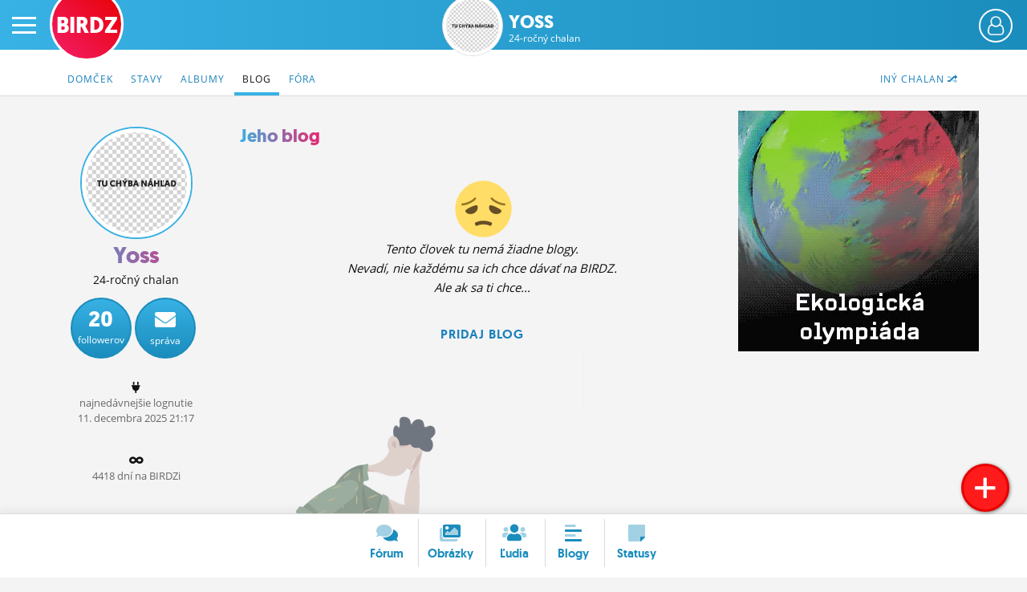

--- FILE ---
content_type: text/css
request_url: https://www.birdz.sk/static/css/fonts/geomanist-medium/stylesheet.css
body_size: 22
content:
/* Generated by Font Squirrel (https://www.fontsquirrel.com) on October 7, 2016 */



@font-face {
    font-family: 'GeomanistMedium';
    src: url('geomanist-medium-webfont.eot');
    src: url('geomanist-medium-webfont.eot?#iefix') format('embedded-opentype'),
         url('geomanist-medium-webfont.woff2') format('woff2'),
         url('geomanist-medium-webfont.woff') format('woff'),
         url('geomanist-medium-webfont.ttf') format('truetype'),
         url('geomanist-medium-webfont.svg#geomanistregular') format('svg');
    font-weight: normal;
    font-style: normal;

}

--- FILE ---
content_type: application/javascript; charset=utf-8
request_url: https://fundingchoicesmessages.google.com/f/AGSKWxU1ufvWyksXduPzZO2A8uXw7MspX2Vb7dVSs_8U42yo_bpFzaGM3VMqIisXfgTFdfRGWz0jTEwwQjUJvgkvVkcMkKsQKFgFMSlFyNfr0WYUuIyr2U4MqTC3EjvaPZr_lf3ywRDsZA==?fccs=W251bGwsbnVsbCxudWxsLG51bGwsbnVsbCxudWxsLFsxNzY2MzM1MTIyLDczNjAwMDAwMF0sbnVsbCxudWxsLG51bGwsW251bGwsWzcsNl0sbnVsbCxudWxsLG51bGwsbnVsbCxudWxsLG51bGwsbnVsbCxudWxsLG51bGwsM10sImh0dHBzOi8vd3d3LmJpcmR6LnNrL3lvc3MvYmxvZy8iLG51bGwsW1s4LCJzQ2hOSDVPc2FrMCJdLFs5LCJlbi1VUyJdLFsxNiwiWzEsMSwxXSJdLFsxOSwiMiJdLFsxNywiWzBdIl0sWzI0LCIiXSxbMjksImZhbHNlIl1dXQ
body_size: 117
content:
if (typeof __googlefc.fcKernelManager.run === 'function') {"use strict";this.default_ContributorServingResponseClientJs=this.default_ContributorServingResponseClientJs||{};(function(_){var window=this;
try{
var jp=function(a){this.A=_.t(a)};_.u(jp,_.J);var kp=function(a){this.A=_.t(a)};_.u(kp,_.J);kp.prototype.getWhitelistStatus=function(){return _.F(this,2)};var lp=function(a){this.A=_.t(a)};_.u(lp,_.J);var mp=_.Zc(lp),np=function(a,b,c){this.B=a;this.j=_.A(b,jp,1);this.l=_.A(b,_.Jk,3);this.F=_.A(b,kp,4);a=this.B.location.hostname;this.D=_.Ag(this.j,2)&&_.O(this.j,2)!==""?_.O(this.j,2):a;a=new _.Lg(_.Kk(this.l));this.C=new _.Yg(_.q.document,this.D,a);this.console=null;this.o=new _.fp(this.B,c,a)};
np.prototype.run=function(){if(_.O(this.j,3)){var a=this.C,b=_.O(this.j,3),c=_.$g(a),d=new _.Rg;b=_.gg(d,1,b);c=_.D(c,1,b);_.dh(a,c)}else _.ah(this.C,"FCNEC");_.hp(this.o,_.A(this.l,_.Be,1),this.l.getDefaultConsentRevocationText(),this.l.getDefaultConsentRevocationCloseText(),this.l.getDefaultConsentRevocationAttestationText(),this.D);_.ip(this.o,_.F(this.F,1),this.F.getWhitelistStatus());var e;a=(e=this.B.googlefc)==null?void 0:e.__executeManualDeployment;a!==void 0&&typeof a==="function"&&_.Mo(this.o.G,
"manualDeploymentApi")};var op=function(){};op.prototype.run=function(a,b,c){var d;return _.v(function(e){d=mp(b);(new np(a,d,c)).run();return e.return({})})};_.Nk(7,new op);
}catch(e){_._DumpException(e)}
}).call(this,this.default_ContributorServingResponseClientJs);
// Google Inc.

//# sourceURL=/_/mss/boq-content-ads-contributor/_/js/k=boq-content-ads-contributor.ContributorServingResponseClientJs.en_US.sChNH5Osak0.es5.O/d=1/exm=ad_blocking_detection_executable,kernel_loader,loader_js_executable/ed=1/rs=AJlcJMz7a3Aoypzl3FteasZliPsUtk5MMw/m=cookie_refresh_executable
__googlefc.fcKernelManager.run('\x5b\x5b\x5b7,\x22\x5b\x5bnull,\\\x22birdz.sk\\\x22,\\\x22AKsRol9MIGzcRRRuYfjW9xujSrKsc6iEgTJCApu-KYOXWgAjp_ceOeJsXNZ-lyHlPQr_pOwLnbAEJE3tSYAy6fAY1NqmOmxqy9vupYjsK82mUnZcaWPUJDm8Z1UEkZc71gVDQpEN_-_P2Fs-karIBEVPXqAcmXzSOQ\\\\u003d\\\\u003d\\\x22\x5d,null,\x5b\x5bnull,null,null,\\\x22https:\/\/fundingchoicesmessages.google.com\/f\/AGSKWxXdfLIzaj70YhH5kY2GrqHVd9zJAc4S-p4idZJ9XVODVwsRdRA5lYtP6hg5pcxWBR4m8NTIdCdHtPylLAK39gqysE2goikNoVN5TntMwvLK4eci5oua96UGC9CTA-wvJnrUjS7EeA\\\\u003d\\\\u003d\\\x22\x5d,null,null,\x5bnull,null,null,\\\x22https:\/\/fundingchoicesmessages.google.com\/el\/AGSKWxVTBgP1M9Ew1NjbECo7WDSDATBlfOPqJXAEShyDB9b_mr5OxM4a7glJ6mUUj24eQ6IgKTH7Zn4i_ydLLvz1vmunvxOFyXwXPU-kXaRPCLGDNhl9zq4-8-jA5I_89wwNpwNl7QzRdA\\\\u003d\\\\u003d\\\x22\x5d,null,\x5bnull,\x5b7,6\x5d,null,null,null,null,null,null,null,null,null,3\x5d\x5d,\x5b2,1\x5d\x5d\x22\x5d\x5d,\x5bnull,null,null,\x22https:\/\/fundingchoicesmessages.google.com\/f\/AGSKWxXrrRIvEUPn-0YXYQQw8kSSn6BLbBQsj28a0_NFAoTGbnI3ne4SFAU_jbH5WXBfXkIkzEqs_2nGnKTGHe56IJdKj9ZIbhE5VsXc2YFeypcbm0z47GBSwHS_fuMKT6FGHbHVYPhv0w\\u003d\\u003d\x22\x5d\x5d');}

--- FILE ---
content_type: text/javascript
request_url: https://www.birdz.sk/static/js/main.js?v=20220224_1202
body_size: 2535
content:
function init_branding_toggle(){1<$("div#leftBrand").height()&&$(".container-fluid").addClass("is-branding")}function triggerReaction(e,t){var n=$("#newcomment_textarea");(""<e&&0<t?n.val("@"+e+" @"+t+" "):""<e?n.val("@"+e+" "):n.val("")).focus(),$(".floating").addClass("floating-never"),$(".youtube-box.minimalized").addClass("floating-box floating-never");n=n.offset().top-($(window).height()-n.height()-300);$("html, body").animate({scrollTop:n},400)}function textCounter(e,t,n){e.value.length>n?e.value=e.value.substring(0,n):t.value=n-e.value.length}$(document).ready(function(){lazyload(),$(".floating-button-new .button-add").click(function(e){return $(".floating-buttons-add").addClass("animated bounceInUp"),$(".floating-buttons-add").removeClass("hidden"),!1}),$(".close-buttons-new").click(function(e){return $(".floating-buttons-add").removeClass("animated bounceInUp"),$(".floating-buttons-add").addClass("hidden"),!1}),$("#menu-toggle").click(function(e){e.preventDefault(),$(".wrapper").toggleClass("toggled"),$("#sidebar-avatar").load("/ajax/user"),$(".header--not-top").removeClass("headroom--unpinned"),$(".header--not-top").addClass("headroom--pinned")}),$(".roleta").click(function(e){e.preventDefault(),$(".wrapper").toggleClass("toggled"),$("#sidebar-avatar").load("/ajax/user"),$(".header--not-top").removeClass("headroom--unpinned"),$(".header--not-top").addClass("headroom--pinned"),$(".hamburger").removeClass("is-open"),$(".hamburger").addClass("is-closed"),$("#roleta").slideDown(500),$(".roleta_info").fadeIn(2e3)}),$("#roleta").click(function(e){$(".hamburger").removeClass("is-open"),$(".hamburger").addClass("is-closed"),$(".roleta_info").fadeOut(100),$("#roleta").slideUp(500)})}),$(document).ready(function(){var e=$(".hamburger"),t=$(".overlay"),n=!1;e.click(function(){n=1==n?(t.hide(),e.removeClass("is-open"),e.addClass("is-closed"),!1):(t.show(),e.removeClass("is-closed"),e.addClass("is-open"),!0)}),$('[data-toggle="offcanvas"]').click(function(){$("#wrapper").toggleClass("toggled")})}),$(document).ready(function(){$.fn.extend({animateCss:function(e){this.addClass("animated "+e).one("webkitAnimationEnd mozAnimationEnd MSAnimationEnd oanimationend animationend",function(){$(this).removeClass("animated "+e)})}}),$(".button-more").click(function(){return $(".div-more").is(":hidden")?($(".div-more").slideDown("slow"),$(".button-more").addClass("is-active")):($(".div-more").hide(),$(".button-more").removeClass("is-active")),!1}),$(".btn-report").click(function(){return $(".whitescreen").fadeIn(),$("#report-box").removeClass("bounceOutUp"),$("#report-box").addClass("animated bounceInDown"),$("#report-box").show(),!1}),$(".button-info").click(function(){return $("#header_profile").fadeIn(200),$(".button-info").fadeOut(500),!1}),$(".regcounter").click(function(){return $(".regcounter").hide(),$(".regdater").show(),!1}),$(".regdater").click(function(){return $(".regdater").hide(),$(".regcounter").show(),!1}),$(".profileshort").click(function(){return $(".profile-short").hide(),$(".profile-long").show(),!1}),$(".profilelong").click(function(){return $(".profile-long").hide(),$(".profile-short").show(),!1});new Swiper(".swiper-container",{slidesPerView:6,spaceBetween:0,slidesPerGroup:2,pagination:{el:".swiper-pagination",clickable:!0},navigation:{nextEl:".swiper-button-next",prevEl:".swiper-button-prev"},breakpoints:{"@0.00":{slidesPerView:2,slidesPerGroup:1,spaceBetween:10},380:{slidesPerView:2,slidesPerGroup:2,spaceBetween:20},540:{slidesPerView:3,spaceBetween:20},820:{slidesPerView:4,spaceBetween:10},996:{slidesPerView:4,spaceBetween:30},1150:{slidesPerView:5,spaceBetween:30},1400:{slidesPerView:6,spaceBetween:30},1650:{slidesPerView:7,spaceBetween:30}}}),new Swiper(".swiper-container2",{slidesPerView:12,spaceBetween:0,slidesPerGroup:3,pagination:{el:".swiper-pagination",clickable:!0},navigation:{nextEl:".swiper-button-next2",prevEl:".swiper-button-prev2"},breakpoints:{"@0.00":{slidesPerView:4,spaceBetween:10},380:{slidesPerView:5,spaceBetween:10},540:{slidesPerView:6,spaceBetween:10},768:{slidesPerView:7,spaceBetween:10},820:{slidesPerView:8,spaceBetween:10},996:{slidesPerView:9,spaceBetween:20},1072:{slidesPerView:10,spaceBetween:20},1160:{slidesPerView:11,spaceBetween:20},1260:{slidesPerView:12,spaceBetween:20},1360:{slidesPerView:13,spaceBetween:20},1460:{slidesPerView:14,spaceBetween:20},1560:{slidesPerView:15,spaceBetween:20},1660:{slidesPerView:16,spaceBetween:20}}}),new Swiper(".swiper-container3",{slidesPerView:4,spaceBetween:0,slidesPerGroup:2,pagination:{el:".swiper-pagination",clickable:!0},navigation:{nextEl:".swiper-button-next",prevEl:".swiper-button-prev"},breakpoints:{"@0.00":{slidesPerView:2,slidesPerGroup:1,spaceBetween:10},380:{slidesPerView:2,slidesPerGroup:2,spaceBetween:20},540:{slidesPerView:3,spaceBetween:10},820:{slidesPerView:3,spaceBetween:10},996:{slidesPerView:4,spaceBetween:20}}})}),function(e,t){"object"==typeof exports&&"undefined"!=typeof module?module.exports=t():"function"==typeof define&&define.amd?define(t):(e=e||self).Headroom=t()}(this,function(){"use strict";function e(){return"undefined"!=typeof window}function h(e){return(o=e)&&o.document&&9===o.document.nodeType?(o=(n=e).document,s=o.body,i=o.documentElement,{scrollHeight:function(){return Math.max(s.scrollHeight,i.scrollHeight,s.offsetHeight,i.offsetHeight,s.clientHeight,i.clientHeight)},height:function(){return n.innerHeight||i.clientHeight||s.clientHeight},scrollY:function(){return void 0!==n.pageYOffset?n.pageYOffset:(i||s.parentNode||s).scrollTop}}):(t=e,{scrollHeight:function(){return Math.max(t.scrollHeight,t.offsetHeight,t.clientHeight)},height:function(){return Math.max(t.offsetHeight,t.clientHeight)},scrollY:function(){return t.scrollTop}});var t,n,s,i,o}function t(e,s,i){var t,n=function(){var t=!1;try{var e={get passive(){t=!0}};window.addEventListener("test",e,e),window.removeEventListener("test",e,e)}catch(e){t=!1}return t}(),o=!1,a=h(e),r=a.scrollY(),l={};function d(){var e=Math.round(a.scrollY()),t=a.height(),n=a.scrollHeight();l.scrollY=e,l.lastScrollY=r,l.direction=r<e?"down":"up",l.distance=Math.abs(e-r),l.isOutOfBounds=e<0||n<e+t,l.top=e<=s.offset,l.bottom=n<=e+t,l.toleranceExceeded=l.distance>s.tolerance[l.direction],i(l),r=e,o=!1}function c(){o||(o=!0,t=requestAnimationFrame(d))}var u=!!n&&{passive:!0,capture:!1};return e.addEventListener("scroll",c,u),d(),{destroy:function(){cancelAnimationFrame(t),e.removeEventListener("scroll",c,u)}}}function n(e,t){t=t||{},Object.assign(this,n.options,t),this.classes=Object.assign({},n.options.classes,t.classes),this.elem=e,this.tolerance=(e=this.tolerance)===Object(e)?e:{down:e,up:e},this.initialised=!1,this.frozen=!1}return n.prototype={constructor:n,init:function(){return n.cutsTheMustard&&!this.initialised&&(this.addClass("initial"),this.initialised=!0,setTimeout(function(e){e.scrollTracker=t(e.scroller,{offset:e.offset,tolerance:e.tolerance},e.update.bind(e))},100,this)),this},destroy:function(){this.initialised=!1,Object.keys(this.classes).forEach(this.removeClass,this),this.scrollTracker.destroy()},unpin:function(){!this.hasClass("pinned")&&this.hasClass("unpinned")||(this.addClass("unpinned"),this.removeClass("pinned"),this.onUnpin&&this.onUnpin.call(this))},pin:function(){this.hasClass("unpinned")&&(this.addClass("pinned"),this.removeClass("unpinned"),this.onPin&&this.onPin.call(this))},freeze:function(){this.frozen=!0,this.addClass("frozen")},unfreeze:function(){this.frozen=!1,this.removeClass("frozen")},top:function(){this.hasClass("top")||(this.addClass("top"),this.removeClass("notTop"),this.onTop&&this.onTop.call(this))},notTop:function(){this.hasClass("notTop")||(this.addClass("notTop"),this.removeClass("top"),this.onNotTop&&this.onNotTop.call(this))},bottom:function(){this.hasClass("bottom")||(this.addClass("bottom"),this.removeClass("notBottom"),this.onBottom&&this.onBottom.call(this))},notBottom:function(){this.hasClass("notBottom")||(this.addClass("notBottom"),this.removeClass("bottom"),this.onNotBottom&&this.onNotBottom.call(this))},shouldUnpin:function(e){return"down"===e.direction&&!e.top&&e.toleranceExceeded},shouldPin:function(e){return"up"===e.direction&&e.toleranceExceeded||e.top},addClass:function(e){this.elem.classList.add.apply(this.elem.classList,this.classes[e].split(" "))},removeClass:function(e){this.elem.classList.remove.apply(this.elem.classList,this.classes[e].split(" "))},hasClass:function(e){return this.classes[e].split(" ").every(function(e){return this.classList.contains(e)},this.elem)},update:function(e){e.isOutOfBounds||!0!==this.frozen&&(e.top?this.top():this.notTop(),e.bottom?this.bottom():this.notBottom(),this.shouldUnpin(e)?this.unpin():this.shouldPin(e)&&this.pin())}},n.options={tolerance:{up:0,down:0},offset:0,scroller:e()?window:null,classes:{frozen:"headroom--frozen",pinned:"headroom--pinned",unpinned:"headroom--unpinned",top:"headroom--top",notTop:"headroom--not-top",bottom:"headroom--bottom",notBottom:"headroom--not-bottom",initial:"headroom"}},n.cutsTheMustard=!!(e()&&function(){}.bind&&"classList"in document.documentElement&&Object.assign&&Object.keys&&requestAnimationFrame),n}),$.fn.isVisible=function(){var e=$(window).scrollTop(),t=e+$(window).height(),n=$(this).offset().top;return n+$(this).height()<=t&&e<=n};

--- FILE ---
content_type: image/svg+xml
request_url: https://www.birdz.sk/static/e1/svg/1f61e.svg
body_size: 547
content:
<svg xmlns="http://www.w3.org/2000/svg" viewBox="0 0 64 64" enable-background="new 0 0 64 64"><circle cx="32" cy="32" r="30" fill="#ffdd67"/><g fill="#664e27"><path d="m25.5 28.4c1.4 2.9-.4 6.6-3.9 8.3-3.5 1.6-7.5.6-8.9-2.3-.8-1.9 12-7.9 12.8-6"/><path d="m38.5 28.4c-1.4 2.9.4 6.6 3.9 8.3 3.5 1.6 7.5.6 8.9-2.3.8-1.9-12-7.9-12.8-6"/></g><g fill="#917524"><path d="m22.7 19.8c-2.7 3.3-9.2 6.3-13.5 6.3-.6 0-.7 2.2 0 2.2 4.9 0 12-3.3 15.2-7.1.5-.5-1.3-1.8-1.7-1.4"/><path d="m41.3 19.8c2.7 3.3 9.2 6.3 13.5 6.3.6 0 .7 2.2 0 2.2-4.9 0-12-3.3-15.2-7.1-.5-.5 1.3-1.8 1.7-1.4"/></g><path d="m40.6 46.4c-5.4-2.5-11.8-2.5-17.2 0-1.3.6.3 4.2 1.7 3.5 3.6-1.7 8.9-2.3 13.9 0 1.3.6 3-2.8 1.6-3.5" fill="#664e27"/></svg>

--- FILE ---
content_type: application/javascript; charset=utf-8
request_url: https://fundingchoicesmessages.google.com/f/AGSKWxUPcVdXgf2uuS2e_OflQUyldg7cOXa1T-z3aYn_htoAvGz_N5ZX3zHLrC1972N8Lipo2Zq6K6H9Rqre-2yKAeSvo4xp8qpMTwpRR-Uzi1doExproTxxLgmSFdiXYegBWWHr6L-nYW-9S4uMYvsZS8CqCynnub7liiqyTa25Ve90-9vJFBsUrUjYBIsY/_/ads/video_/ads_start._feast_ad._180x300_/120x600_
body_size: -1289
content:
window['64506c1a-fd6c-4eac-8f4a-d86948a8e3c4'] = true;